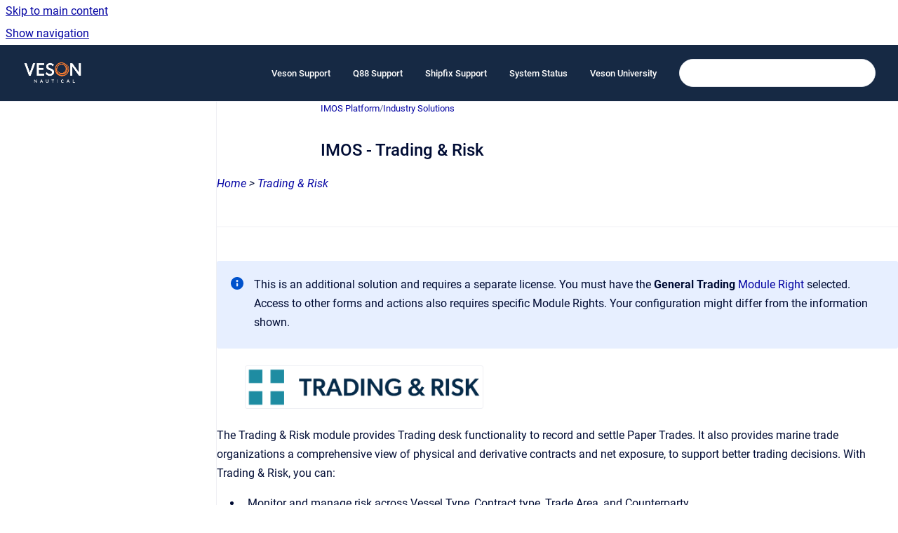

--- FILE ---
content_type: text/html
request_url: https://help.veson.com/imos/imos-trading-risk
body_size: 9651
content:
<!doctype html>
            
        
    
        
<html class="no-js" lang="en" data-vp-page-id="64886946" data-vp-page-template="article">
    
    
    
<head>
    <!--CDP_HEAD_START-->
        <!--CDP_HEAD_END-->
    <meta charset="utf-8">
    <meta http-equiv="x-ua-compatible" content="ie=edge">
    <meta name="viewport" content="width=device-width, initial-scale=1">
    <meta name="repository-base-url" content="../imos">
                <meta name="source-last-modified" content="2026-01-06T18:49Z">
    
    <meta name="Help Center Version"
          content="1.4">
    
        
    <link rel="icon" href="https://help.veson.com/__assets-f5c40ac9-cafe-4eea-abd7-84503e11cace/image/Veson%20Logo%20-%20Swirl%20Favicon.png">
    <link rel="apple-touch-icon" href="https://help.veson.com/__assets-f5c40ac9-cafe-4eea-abd7-84503e11cace/image/Veson%20Logo%20-%20Swirl%20Favicon.png">

            <link rel="canonical" href="https://help.veson.com/imos/imos-trading-risk">
                                            <link rel="alternate" hreflang="en" href="https://help.veson.com/imos/imos-trading-risk">

                                    <link rel="alternate" hreflang="x-default" href="https://help.veson.com/imos/imos-trading-risk">
                                        
    


<!-- HelpCenter config -->


                                                                                                                                                                                                                                                                                                                                                                                                                                                                                                                                                                                                                                                                                                                                                                                                                                                                                                                                                                                                                                                                                                                                                                                                                                                                                                                                                                                                                                                                                                                                                                                                                                                                                                                                                                                                                                                                                                                                                                                                                                                                                                                                                                                                                                                                                                                                                                                                                                                                                                                                                                                                                                                                                                                                                                                                                                                                                                                                                                                                                                                                                                                                                                                                                                                                                                                                                                                                                                                                                                                                                                                                                                                                                                                                                                                                                                                                                                                                                        
    
                                                                                                                                        

    <!-- Primary Meta Tags -->
    <meta name="title" content="IMOS - Trading &amp; Risk">
            <meta name="description" content="The Trading &amp; Risk module provides Trading desk functionality to record and settle Paper Trades. It also provides marine trade organizations a comprehensive view of physical and derivative contracts and net exposure, to support better trading decisions. With Trading &amp; Risk, you can: Monitor and manage risk across Vessel Type, Contract type, Trade Area, and Counterparty. Quickly evaluate your exposure to market fluctuations and the impact of new deals on the position and profitability of your Trade Book. Better aggregate contracts in your portfolio and match them to trades for hedging purposes. Shipping risk managers can use Trading &amp; Risk for portfolio management and risk hedging for both freight and bunkers. Freight and freight derivative traders can use it in trading for profit. People who work at a Trading desk or are part of a Portfolio or Risk Management team use the Trading &amp; Risk module to manage physical freight commitments, Forward Freight Agreements (FFAs), and options in one integrated system. The Portfolio Management team looks at the values of all trades and uses the Veson IMOS Platform to compare what was committed to the cost, to determine if the company is making or losing money. For companies that subscribe, market information comes daily in from the Baltic Exchange as an XML feed. The Trading &amp; Risk module enables you to: Enter into Paper Trades. These can be automatically marked-to-market using Market Data feeds and can be invoiced and settled within the system. Manage your positions from both Physical and Paper Trades. You can view the overall position of your portfolio to identify risk and take appropriate steps to mitigate it. Mark to Market your positions, showing you the value of your trades, and create reports.">
    <meta property="og:description" content="The Trading &amp; Risk module provides Trading desk functionality to record and settle Paper Trades. It also provides marine trade organizations a comprehensive view of physical and derivative contracts and net exposure, to support better trading decisions. With Trading &amp; Risk, you can: Monitor and manage risk across Vessel Type, Contract type, Trade Area, and Counterparty. Quickly evaluate your exposure to market fluctuations and the impact of new deals on the position and profitability of your Trade Book. Better aggregate contracts in your portfolio and match them to trades for hedging purposes. Shipping risk managers can use Trading &amp; Risk for portfolio management and risk hedging for both freight and bunkers. Freight and freight derivative traders can use it in trading for profit. People who work at a Trading desk or are part of a Portfolio or Risk Management team use the Trading &amp; Risk module to manage physical freight commitments, Forward Freight Agreements (FFAs), and options in one integrated system. The Portfolio Management team looks at the values of all trades and uses the Veson IMOS Platform to compare what was committed to the cost, to determine if the company is making or losing money. For companies that subscribe, market information comes daily in from the Baltic Exchange as an XML feed. The Trading &amp; Risk module enables you to: Enter into Paper Trades. These can be automatically marked-to-market using Market Data feeds and can be invoiced and settled within the system. Manage your positions from both Physical and Paper Trades. You can view the overall position of your portfolio to identify risk and take appropriate steps to mitigate it. Mark to Market your positions, showing you the value of your trades, and create reports.">
    <meta property="twitter:description" content="The Trading &amp; Risk module provides Trading desk functionality to record and settle Paper Trades. It also provides marine trade organizations a comprehensive view of physical and derivative contracts and net exposure, to support better trading decisions. With Trading &amp; Risk, you can: Monitor and manage risk across Vessel Type, Contract type, Trade Area, and Counterparty. Quickly evaluate your exposure to market fluctuations and the impact of new deals on the position and profitability of your Trade Book. Better aggregate contracts in your portfolio and match them to trades for hedging purposes. Shipping risk managers can use Trading &amp; Risk for portfolio management and risk hedging for both freight and bunkers. Freight and freight derivative traders can use it in trading for profit. People who work at a Trading desk or are part of a Portfolio or Risk Management team use the Trading &amp; Risk module to manage physical freight commitments, Forward Freight Agreements (FFAs), and options in one integrated system. The Portfolio Management team looks at the values of all trades and uses the Veson IMOS Platform to compare what was committed to the cost, to determine if the company is making or losing money. For companies that subscribe, market information comes daily in from the Baltic Exchange as an XML feed. The Trading &amp; Risk module enables you to: Enter into Paper Trades. These can be automatically marked-to-market using Market Data feeds and can be invoiced and settled within the system. Manage your positions from both Physical and Paper Trades. You can view the overall position of your portfolio to identify risk and take appropriate steps to mitigate it. Mark to Market your positions, showing you the value of your trades, and create reports.">

        
    
    <!-- Open Graph / Facebook -->
    <meta property="og:type" content="website">
    <meta property="og:url" content="https://help.veson.com/imos/imos-trading-risk">
    <meta property="og:title" content="IMOS - Trading &amp; Risk">
    <meta property="og:image" content="https://help.veson.com/__attachments/64886946/module-trading-and-risk-color.png?inst-v=f5c40ac9-cafe-4eea-abd7-84503e11cace">


    <!-- Twitter -->
    <meta property="twitter:card" content="summary_large_image">
    <meta property="twitter:title" content="IMOS - Trading &amp; Risk">
    <meta property="twitter:image" content="https://help.veson.com/__attachments/64886946/module-trading-and-risk-color.png?inst-v=f5c40ac9-cafe-4eea-abd7-84503e11cace">

    
    <script>
        var hasCookieNotice = true;
        var usesCookieOptInStrategy = true;
        var cookieRelatedFeatures = [];

        function isSitePreview() {
            var previewStagingUrlMatcher = /\/~preview-([a-f0-9]{8}-[a-f0-9]{4}-[a-f0-9]{4}-[a-f0-9]{4}-[a-f0-9]{12})\//;
            return previewStagingUrlMatcher.test(window.location.href);
        }

        function hasSiteViewerGivenConsentForTracking() {
            try {
                return window.localStorage.getItem('shc-cookies') === 'enabled';
            } catch (e) {
                return false;
            }
        }

        function hasSiteViewerRefusedConsentForTracking() {
            try {
                return window.localStorage.getItem('shc-cookies') === 'disabled';
            } catch (e) {
                return false;
            }
        }

        function areCookiesEnabled() {
                        if (!hasCookieNotice) {
                return true;
            }

                        if (usesCookieOptInStrategy) {
                                if (hasSiteViewerGivenConsentForTracking()) {
                    return true;
                }
            } else {
                                if (!hasSiteViewerRefusedConsentForTracking()) {
                    return true;
                }
            }

            return false;
        }

        var registerCookieRelatedFeature = function (featureFunction) {

                                                
            if (typeof featureFunction === 'function') {
                cookieRelatedFeatures.push(featureFunction);
            }
        }

        var initializeCookieRelatedFeatures = function () {

                                    
            if (!areCookiesEnabled()) {
                return;
            }
            window.scrollHelpCenter.areCookiesEnabled = true;
            for (const cookieRelatedFeature of cookieRelatedFeatures) {
                try {
                    cookieRelatedFeature();
                } catch (e) {
                    console.error(e);
                }
            }
        }

        
        window.scrollHelpCenter = {
            collection: JSON.parse('{\"members\":[{\"name\":\"IMOS Platform\",\"prefix\":\"imos\"},{\"name\":\"Oceanbolt\",\"prefix\":\"oceanbolt\"},{\"name\":\"Veslink Voyage Reporting\",\"prefix\":\"veslink\"},{\"name\":\"Q88\",\"prefix\":\"q88\"},{\"name\":\"Position List\",\"prefix\":\"pl\"},{\"name\":\"Q88 Dry\",\"prefix\":\"q88-dry\"},{\"name\":\"Milbros\",\"prefix\":\"milbros\"},{\"name\":\"VMS\",\"prefix\":\"vms\"},{\"name\":\"VesselsValue\",\"prefix\":\"vesselsvalue\"},{\"name\":\"Shipfix\",\"prefix\":\"shipfix\"},{\"name\":\"IMOS X\",\"prefix\":\"imosx\"}],\"currentContentSource\":{\"name\":\"IMOS Platform\",\"prefix\":\"imos\"}}'),
            source: {
                confluenceBaseUrl: 'https://vesonjira.atlassian.net/wiki',
                confluencePageId: '64886946',
                confluenceSpaceKey: 'help',
            },
            contentSourceKey: 'SPACE:help',
            siteKey: '58f62154-0aa0-4dda-8189-076c99a20993',
            customJsSrc: null,
            isSitePreview: isSitePreview(),
            areCookiesEnabled: areCookiesEnabled(),
            excludePageLabel: 'scroll-help-center-exclude-page',
            hasCookieNotice: hasCookieNotice,
            usesCookieOptInStrategy: usesCookieOptInStrategy,
            registerCookieRelatedFeature: registerCookieRelatedFeature,
            initializeCookieRelatedFeatures: initializeCookieRelatedFeatures,
            isPortal: false,
            isSearch: false,
            isError: false,
            isOverview: false,
            viewportLink: '../?l=en',
            relSiteRootPath: '../',
            siteInstanceId: 'f5c40ac9-cafe-4eea-abd7-84503e11cace',
            theme: {
                root: {
                    absoluteLink: '../?l=en'
                },
                header: {
                    displaySpaceName: false,
                    links: JSON.parse('[{\"url\":\"https:\/\/vesonjira.atlassian.net\/servicedesk\/customer\/portal\/3\",\"text\":\"Veson Support\"},{\"url\":\"https:\/\/vesonjira.atlassian.net\/servicedesk\/customer\/portal\/24\",\"text\":\"Q88 Support\"},{\"url\":\"https:\/\/vesonjira.atlassian.net\/servicedesk\/customer\/portal\/24\",\"text\":\"Shipfix Support\"},{\"url\":\"https:\/\/status.veson.com\/\",\"text\":\"System Status\"},{\"url\":\"https:\/\/university.veson.com\",\"text\":\"Veson University\"}]'),
                    logo: {
                        url: '../__assets-f5c40ac9-cafe-4eea-abd7-84503e11cace/image/veson-logo-reversed.png',
                        alt: 'Help Center'
                    },
                },
                cookieNotice: {
                    display: true,
                    headingText: 'Cookie Notice',
                    descriptionText: 'We use cookies on our website to give you the most relevant experience by remembering your preferences and repeat visits. By clicking \u201CAccept\u201D, you consent to the use of all the cookies. ',
                    link: {
                        url: 'https://veson.com/privacy/',
                        text: 'Privacy Policy'
                    }
                }
            },
            integrations: {
                jiraServiceDesk: {
                    key: ''
                },
                intercom: {
                    appId: ''
                },
                zendesk: {
                    url: ''
                },
                aiSearch: {
                    enabled: false
                }
            },
            repository: {
                link: '../imos',
                name: 'IMOS Platform'
            },
            versionLinksForPage: JSON.parse('null'),
            variantLinksForPage: JSON.parse('null'),
            languageLinksForPage: JSON.parse('[{\"displayName\":\"English\",\"code\":\"en\",\"toLanguageLink\":\"..\/imos\/imos-trading-risk\",\"fallback\":false}]'),
            defaultLanguageCode: 'en'        };
    </script>

    
            
    
        <!-- Google Tag Manager -->
        <script>
                        window.scrollHelpCenter.registerCookieRelatedFeature(function () {
                if (!window.scrollHelpCenter.isSitePreview) {
                    (function(w,d,s,l,i){w[l]=w[l]||[];w[l].push({'gtm.start':
                        new Date().getTime(),event:'gtm.js'});var f=d.getElementsByTagName(s)[0],
                        j=d.createElement(s),dl=l!='dataLayer'?'&l='+l:'';j.async=true;j.src=
                        'https://www.googletagmanager.com/gtm.js?id='+i+dl;f.parentNode.insertBefore(j,f);
                    })(window,document,'script','dataLayer',' GTM-55XGB4B');
                }
            });
        </script>
        <!-- End Google Tag Manager -->
    

    
    <!-- Google Analytics (gtag) -->
    <script>
        window.scrollHelpCenter.registerCookieRelatedFeature(function () {
            if (!window.scrollHelpCenter.isSitePreview) {
                (function(w,d,s,i){var a=d.createElement(s), m=d.getElementsByTagName(s)[0];a.async=true;
                    a.src='https://www.googletagmanager.com/gtag/js?id='+i;m.parentNode.insertBefore(a,m);
                })(window,document,'script','G-K0X4KGZGPR');

                window.dataLayer = window.dataLayer || [];
                window.gtag = function gtag(){dataLayer.push(arguments);};
                gtag('consent', 'default', {
                    'ad_storage': 'denied',
                    'ad_user_data': 'denied',
                    'ad_personalization': 'denied',
                    'analytics_storage': 'granted'
                });
                gtag('js', new Date());
                gtag('set', 'ads_data_redaction', true);
                gtag('config', 'G-K0X4KGZGPR', { 'anonymize_ip': true });
            }
        });

    </script>
    <!-- End Google Analytics (gtag) -->

    
            <meta name="google-site-verification"
              content="aoo6uuOb4AjdLqJSUNg7M8XMYsPBrp2XdGLK9ZnPqcQ"/>
        
    <link rel="stylesheet" href="../__theme/css/app--9d49c7a6f16d6f27f169.css">

    
            <link rel="stylesheet"
              id="theme-asset-custom-css"
              href="../__assets-f5c40ac9-cafe-4eea-abd7-84503e11cace/css/custom.css">
    
    
<style>
            :root {
                        --_vpt-INTERNAL-footer-background: #002A4A;
        --_vpt-INTERNAL-footer-foreground: #FFF;
        --_vpt-INTERNAL-header-background: #162944;
        --_vpt-INTERNAL-header-foreground: #FFFFFF;

        /* @deprecated */
        --vp-portal-banner-background-image: url('../../__assets-f5c40ac9-cafe-4eea-abd7-84503e11cace/image/Port%20Line%20Help%20Center%20Banner%20Image.svg');
        /* @deprecated */
        --vp-portal-banner-text-color: #FFF;
        /* @deprecated */
        --vp-space-banner-background-image: url('../../__assets-f5c40ac9-cafe-4eea-abd7-84503e11cace/image/Port%20Line%20Help%20Center%20Banner%20Image.svg');
        /* @deprecated */
        --vp-space-banner-text-color: #FFF;
    }
</style>

    <title>IMOS - Trading &amp; Risk</title>

        </head>
    <!-- pageid attribute is deprecated - please use data-vp-page-id on html element instead -->
    <body pageid="64886946" class="flex flex-col min-h-screen">
                    <div id="vp-js-cookies__notice"></div>
            <vp-a11y-skip-controller>
                <a class="vp-a11y-skip-trigger" href="#content">
                    <i18n-message i18nkey="navigation.skip.to.main.label">
                        Skip to main content
                    </i18n-message>
                </a>
            </vp-a11y-skip-controller>
            <button type="button" class="vp-a11y-skip-trigger vp-js-a11y-navigation-toggle">
                <i18n-message i18nkey="navigation.open.label">
                    Show navigation
                </i18n-message>
            </button>
        
        

<header data-vp-component="header" class="header hc-header-background-color">
    <div class="header__navigation relative">
        <div class="hc-header-background-color relative z-10" id="site-navigation">
            <div class="top-bar header__navigation--large vp-container hc-header-background-color hc-header-font-color">
                <div class="top-bar-left">
                    <ul class="flex flex-wrap flex-row gap-4 items-center relative m-0 p-0 list-none hc-header-background-color">
                        <li class="leading-none align-self-center header__navigation--logo">
                            <vp-localized-link>
                                <a href="../?l=en">
                                    <img src="../__assets-f5c40ac9-cafe-4eea-abd7-84503e11cace/image/veson-logo-reversed.png" alt="">
                                    <i18n-message class="sr-only" i18nKey="header.home.label">
                                        Go to homepage
                                    </i18n-message>
                                </a>
                            </vp-localized-link>
                        </li>
                                            </ul>
                </div>
                <div class="top-bar-right no-print">
                    <div class="header__navigation--large__menu hc-header-background-color">
                        <ul class="flex flex-row m-0 p-0 list-none render-links">
                            
    <li class="order-6 lg:order-2 render-links--link
                              render-links--link--border">
        <a href="https://vesonjira.atlassian.net/servicedesk/customer/portal/3"
           class="block px-4 py-3 hc-header-font-color"
           rel="noopener">
            Veson Support
        </a>
    </li>
        <li class="order-6 lg:order-2 render-links--link
                              ">
        <a href="https://vesonjira.atlassian.net/servicedesk/customer/portal/24"
           class="block px-4 py-3 hc-header-font-color"
           rel="noopener">
            Q88 Support
        </a>
    </li>
        <li class="order-6 lg:order-2 render-links--link
                              ">
        <a href="https://vesonjira.atlassian.net/servicedesk/customer/portal/24"
           class="block px-4 py-3 hc-header-font-color"
           rel="noopener">
            Shipfix Support
        </a>
    </li>
        <li class="order-6 lg:order-2 render-links--link
                              ">
        <a href="https://status.veson.com/"
           class="block px-4 py-3 hc-header-font-color"
           rel="noopener">
            System Status
        </a>
    </li>
        <li class="order-6 lg:order-2 render-links--link
                              ">
        <a href="https://university.veson.com"
           class="block px-4 py-3 hc-header-font-color"
           rel="noopener">
            Veson University
        </a>
    </li>
                            </ul>
                                                                            <div class="my-auto list-none ml-4">
                                    

        
        
    
    <div
        data-vp-id="search-bar-placeholder"
        data-vp-component="search-bar"
        data-vp-variant=""
        class="vp-search-bar "
        aria-hidden="true"
    >
        <form
            action="/search.html"
            method="GET"
            class="vp-search-bar__input-container"
        >
            <div
                data-vp-component="search-input"
                data-vp-variant="border"
                class="vp-search-input vp-search-input--border"
            >
                <input
                    type="search"
                    autocomplete="off"
                    value=""
                    class="vp-search-input__input"
                    style="margin-right: 0;"
                >
            </div>
        </form>
    </div>

    
    <script data-vp-id="search-bar-config" type="application/json">
        {
            "hasContentSourceFilter": false,
            "hasQuickSearch": true,
            "variant": ""
        }
    </script>
                            </div>
                                            </div>

                    <button type="button" class="vp-js-header-search-toggle vp-button header__navigation--button hc-header-font-color">
                        <svg
                            data-vp-id="header-search-toggle-icon"
                            data-vp-component="icon"
                            xmlns="http://www.w3.org/2000/svg"
                            width="20"
                            height="20"
                            viewBox="0 0 20 20"
                            fill="none"
                            aria-hidden="true"
                        >
                            <path d="M8.99452 14.5C10.5121 14.5 11.809 13.9669 12.8854 12.9007C13.9618 11.8345 14.5 10.5361 14.5 9.00548C14.5 7.48794 13.9631 6.19097 12.8893 5.11458C11.8155 4.03819 10.519 3.5 9 3.5C7.46786 3.5 6.16816 4.0369 5.1009 5.11071C4.03363 6.18453 3.5 7.48096 3.5 9C3.5 10.5321 4.0331 11.8318 5.09929 12.8991C6.1655 13.9664 7.46391 14.5 8.99452 14.5ZM9 16C8.02913 16 7.11974 15.816 6.27185 15.4479C5.42395 15.0799 4.68056 14.5799 4.04167 13.9479C3.40278 13.316 2.90278 12.576 2.54167 11.728C2.18056 10.88 2 9.97053 2 8.99956C2 8.04152 2.18403 7.13542 2.55208 6.28125C2.92014 5.42708 3.41864 4.68387 4.04758 4.0516C4.67653 3.41935 5.41569 2.91935 6.26508 2.5516C7.11449 2.18387 8.02548 2 8.99806 2C9.95769 2 10.8646 2.18403 11.7188 2.55208C12.5729 2.92014 13.316 3.42014 13.9479 4.05208C14.5799 4.68403 15.0799 5.42612 15.4479 6.27835C15.816 7.13058 16 8.0381 16 9.00094C16 9.83365 15.8615 10.6213 15.5846 11.3638C15.3078 12.1062 14.9254 12.7836 14.4375 13.3958L18 16.9583L16.9375 18L13.375 14.4583C12.7668 14.9459 12.0939 15.3247 11.3564 15.5948C10.6188 15.8649 9.83333 16 9 16Z" fill="currentColor"></path>
                        </svg>
                        <i18n-message class="sr-only" i18nKey="search.form.show.label"></i18n-message>
                    </button>
                </div>
            </div>
        </div>
    </div>
</header>

        <div class="flex flex-col flex-grow hc-main-wrapper">
                            


<div class="vp-article vp-container article">
    <div class="vp-article__aside-left no-print">
        <div id="vp-js-desktop__navigation" class="vp-article__aside-left__inner"></div>
    </div>

    <main id="article-content" class="vp-article__content-panel">
                    
    <i18n-message i18nkey="breadcrumb.label" attribute="aria-label" class="vp-breadcrumbs__wrapper">
        <nav class="vp-breadcrumbs" aria-label="Breadcrumb" role="navigation">
            <div class="breadcrumbs-wrapper">
                <ol class="breadcrumbs breadcrumbs--fit-content">
                                            <li>
                                                            <a href="../imos/" rel="prev">IMOS Platform</a>
                                                                                        <span aria-hidden="true">/</span>
                                                    </li>
                                            <li>
                                                            <a href="../imos/industry-solutions" rel="prev" class="js-breadcrumbs-truncate">Industry Solutions</a>
                                                                                </li>
                                    </ol>
            </div>
        </nav>
    </i18n-message>
                        <div id="content" class="vp-a11y-skip-target" tabindex="-1"></div>
                    <div class="vp-article__aside-right no-print">
                <vp-toc data-vp-component="toc" for="main-content">
                    <vp-a11y-skip-controller slot="afterbegin">
                        <a class="vp-a11y-skip-trigger"  href="#article-inner-content">
                            <i18n-message i18nkey="navigation.skip.toc.label">
                                Skip table of contents
                            </i18n-message>
                        </a>
                    </vp-a11y-skip-controller>
                </vp-toc>
            </div>
                <div id="article-inner-content" class="vp-article__wrapper" tabindex="-1">
            <header class="article-header">
                <!-- CSS class article__heading is deprecated and will be removed in the future -->
                <h1 class="vp-article__heading article__heading"><span>IMOS - Trading &amp; Risk</span></h1>
            </header>

            <section id="main-content" class="vp-article__content wiki-content article__content">
                    <p local-id="ff95ffc1-b495-498d-9d47-c3a3df634f7b"><a class="external-link" href="https://vesonjira.atlassian.net/servicedesk/customer/portal/3/article/64887173" rel="nofollow" shape="rect"><em>Home</em></a><em> &gt;</em> <a class="external-link" href="https://vesonjira.atlassian.net/servicedesk/customer/portal/3/article/64886946" rel="nofollow" shape="rect"><em>Trading &amp; Risk</em></a></p><hr local-id="cbf4acff-7e1d-4519-8644-99abbf3ab9db">





    
<div class="panel-macro panel-macro--info panel-macros--info" role="note" aria-label="Note" data-type="info">
    <div class="panel-macro__icon panel-macros--info__icon">
                    <img aria-hidden="true" src="../__theme/images/common/info-macro-icon--39985156a8a940b9a79d.svg">
                    </div>
    <div class="panel-macro__content panel-macros--info__content">
                <p local-id="0524b490-43fd-428a-8ef1-1c5b15ee72f2">This is an additional solution and requires a separate license. You must have the&nbsp;<strong>General Trading</strong>&nbsp;<a href="../imos/imos-module-rights" data-linked-resource-id="64888275" data-linked-resource-version="122" data-linked-resource-type="page">Module Right</a>&nbsp;selected. Access to other forms and actions also requires specific Module Rights. Your configuration might differ from the information shown.</p>
    </div>
</div>
<figure data-width-type="pixel" data-layout="align-start" data-align="left" style="--image-inline-size: 340px;" class="confluence-embedded-image vp-image image-left"><img src="../__attachments/64886946/module-trading-and-risk-color.png?inst-v=f5c40ac9-cafe-4eea-abd7-84503e11cace" data-width="340"></figure><p local-id="4a47a415-0152-49df-a621-232d380424f9">The Trading &amp; Risk module&nbsp;provides Trading desk functionality to record and settle Paper Trades. It also provides marine trade organizations a comprehensive view of physical and derivative contracts and net exposure, to support better trading decisions. With Trading &amp; Risk, you can:</p><ul local-id="659abd5c-6258-4fb6-bc68-222992426f1d"><li local-id="bf84fddb-242d-4bf1-af8f-f226952c085f"><p local-id="038f8006-bd6e-49c1-8cc0-6417c9e0c228">Monitor and manage risk across Vessel Type, Contract type, Trade Area, and Counterparty.</p></li><li local-id="3a651944-9bb1-4e33-9a77-8799f07286b8"><p local-id="91b7dda8-2d47-414b-a1da-74a51014f9f5">Quickly evaluate your exposure to market fluctuations and the impact of new deals on the position and profitability of your Trade Book.</p></li><li local-id="32868373-f7c7-44e6-84b7-8b5de96f6910"><p local-id="aa6caa6f-a2f8-40cf-b62b-9b996472f3b2">Better aggregate contracts in your portfolio and match them to trades for hedging purposes.</p></li></ul><p local-id="7798a98f-e5a8-46c7-bfb1-57f937eb07dc">Shipping risk managers can use Trading &amp; Risk for portfolio management and risk hedging for both freight and bunkers. Freight and freight derivative traders can use it in trading for profit.</p><p local-id="fa4079e1-4f55-462f-871e-d273b2276c0e">People who work at a Trading desk or are part of a Portfolio or Risk Management team use the Trading &amp; Risk module to manage physical freight commitments, Forward Freight Agreements (FFAs), and options in one integrated system. The Portfolio Management team looks at the values of all trades and uses the Veson IMOS Platform to compare what was committed to the cost, to determine if the company is making or losing money. For companies that subscribe, market information comes daily in from the Baltic Exchange as an XML feed.</p><p local-id="53431e7b-923b-4a39-a241-007e992f8d7a">The Trading &amp; Risk module enables you to:</p><ul local-id="2eec5ff1-cb1e-4bfd-a3f5-ac5ba14e1f69"><li local-id="57f64157-36d8-44cf-a20f-089c58b1a70c"><p local-id="326f65cd-e4db-4200-a041-ca889f69d73f">Enter into Paper Trades. These can be automatically marked-to-market using Market Data feeds and can be invoiced and settled within the system.</p></li><li local-id="af430434-0ba8-40f7-89ce-15b344685a9d"><p local-id="d4ed0e8c-8a5b-4128-bc8c-b84812d12a16">Manage your positions from both Physical and Paper Trades. You can view the overall position of your portfolio to identify risk and take appropriate steps to mitigate it.</p></li><li local-id="cdc516ca-781a-47da-a613-38562a67cb4f"><p local-id="fdea278b-ec21-41a9-a0b7-07a1e8c54827">Mark to Market your positions, showing you the value of your trades, and create reports.</p></li></ul><p local-id="cf21a4ee-e45f-4099-88b4-c69025b9618b">To access a Trading &amp; Risk&nbsp;workspace, on the main&nbsp;or secondary&nbsp;<a href="../imos/imos-menus" data-linked-resource-id="64886908" data-linked-resource-version="88" data-linked-resource-type="page">menu</a>, click its link.</p><h2 local-id="7f7696ae-a7d5-466f-8b90-1ad674240d73" id="IMOS-Trading&amp;Risk-Concepts">Concepts</h2><p>The following pages describe concepts used in the Trading &amp; Risk module:</p><div class="vp-content-by-label" data-vp-id="vp-content-by-label-1">











    
    
<div class="vp-content-by-label-items"><ul><li><a href="../imos/vip-physical-positions">IMOS - Physical Positions</a></li><li><a href="../imos/vip-paper-positions">IMOS - Paper Positions</a></li><li><a href="../imos/imos-quantity-of-exposure">IMOS - Quantity of Exposure</a></li><li><a href="../imos/vip-mark-to-market">IMOS - Mark-to-Market</a></li></ul></div></div><p>For more information, see the&nbsp;<a href="../imos/vip-glossary" data-linked-resource-id="64886537" data-linked-resource-version="42" data-linked-resource-type="page">IMOS Glossary</a>.</p><h2 local-id="7760a719-3845-45dc-9a1f-56d07681c6b4" id="IMOS-Trading&amp;Risk-StepsforUsingTrading&amp;Risk">Steps for Using&nbsp;Trading &amp; Risk</h2><p local-id="5f29f744-03f8-4c0a-8370-15425d8d15f7">These are the general steps for using&nbsp;Trading &amp; Risk:</p><ol start="1" local-id="295c2b00-87b0-452d-b353-0dee57b12de7"><li local-id="b42dcce8-6cfb-4955-a5d9-358278a3a805"><p local-id="a3ce9839-8dd8-460e-a88f-a29e962c9c1a">Set up the&nbsp;<a href="../imos/vip-data" data-linked-resource-id="64887342" data-linked-resource-version="5" data-linked-resource-type="page">data</a>&nbsp;you will use in&nbsp;Trading &amp; Risk.</p></li><li local-id="0dae3c11-9f77-47cf-8fbc-199a8b8fecd6"><p local-id="5a39bc5e-901f-4fdf-bfb9-c635eb1d5843">Enter the information about your&nbsp;<a href="../imos/imos-ffa-option-trade" data-linked-resource-id="64886954" data-linked-resource-version="39" data-linked-resource-type="page">FFA/Option</a>, <a href="../imos/vip-bunker-swap-option-trade" data-linked-resource-id="64886958" data-linked-resource-version="29" data-linked-resource-type="page">Bunker Swap/Option</a>, <a href="../imos/vip-commodity-option-trade" data-linked-resource-id="64887776" data-linked-resource-version="29" data-linked-resource-type="page">Commodity/Option</a>,&nbsp;<a href="../imos/vip-cargo" data-linked-resource-id="64887161" data-linked-resource-version="43" data-linked-resource-type="page">Cargo</a>,&nbsp;<a href="../imos/vip-vc-in" data-linked-resource-id="64886950" data-linked-resource-version="107" data-linked-resource-type="page">VC In</a>,&nbsp;and <a href="../imos/vip-time-charters" data-linked-resource-id="64886604" data-linked-resource-version="15" data-linked-resource-type="page">TC</a> trades.</p></li><li local-id="000cba64-952e-465c-b654-cab3c1e155dc"><p local-id="5aee6ca6-65f7-45ee-8ae9-9d6eb76dfc3b">Use the <a href="../imos/vip-trading-p-l-summary" data-linked-resource-id="64887169" data-linked-resource-version="42" data-linked-resource-type="page">Trading P&amp;L Summary</a>, <a href="../imos/imos-trade-details-list" data-linked-resource-id="64887355" data-linked-resource-version="36" data-linked-resource-type="page">Trade Details list</a>, and <a href="../imos/vip-trading-risk-reports" data-linked-resource-id="64885611" data-linked-resource-version="14" data-linked-resource-type="page">Trading Reports</a>&nbsp;to view and analyze your portfolio.</p></li><li local-id="a55546bc-1cda-4309-bd94-fcd768c1f98f"><p local-id="7bb266e1-c032-45fa-a71b-29587ae9c005">After confirming trades and settling them, you can create <a href="../imos/vip-create-trade-settlement-invoices" data-linked-resource-id="64887218" data-linked-resource-version="35" data-linked-resource-type="page">Trade Settlements</a> and <a href="../imos/vip-create-trade-commission-invoices" data-linked-resource-id="64887181" data-linked-resource-version="21" data-linked-resource-type="page">Trade Commission Settlements</a> in the Financials module.</p></li></ol><h2 local-id="ceff4b5d-8ee9-4075-b9c3-480b1e0904b1" id="IMOS-Trading&amp;Risk-OtherWorkflows">Other Workflows</h2><p><style>[data-colorid=muasddx60o]{color:#35404b} html[data-color-mode=dark] [data-colorid=muasddx60o]{color:#b4bfca}</style>You can do any of the following using the <span data-colorid="muasddx60o">Trading &amp; Risk&nbsp;</span>module:</p><div class="vp-content-by-label" data-vp-id="vp-content-by-label-1">











    
    
<div class="vp-content-by-label-items"><ul><li><a href="../imos/vip-linking-bunker-swaps-to-voyages">IMOS - Linking Bunker Swaps to Voyages</a></li><li><a href="../imos/imos-working-with-benchmark-estimates">IMOS - Working With Benchmark Estimates</a></li><li><a href="../imos/vip-capturing-and-tracking-eua-futures">IMOS - Capturing and Tracking EUA Futures</a></li><li><a href="../imos/vip-captured-carbon-exposure">IMOS - Captured Carbon Exposure</a></li></ul></div></div>

        
<div class="table-overlay full reveal article__content" data-vp-id="js-table-overlay">
    <i18n-message i18nkey="modal.cta.close.label" attribute="title">
        <button class="close-button table-overlay__close"
                data-close
                title="Close modal"
                type="button">
            <span aria-hidden="true">&times;</span>
        </button>
    </i18n-message>
    <div class="table-overlay__content"></div>
</div>

                            </section>

                    </div>
    </main>
</div>
                    </div>

        
    
<footer data-vp-component="footer" class="footer hc-footer-background-color">
    <div class="grid lg:flex footer--alignment hc-footer-font-color vp-container">
                    <div class="flex hc-footer-font-color">
                <img src="../__theme/footer-logo--f92dd2820b24ad5bb8be.svg" class="footer__logo" alt="">
            </div>
                <div class="grid">
            <div class="footer__links">
                                    <a
                        href="https://veson.com/privacy/"
                        class="hc-footer-font-color"
                        rel="noopener"
                    >
                        Privacy Notice
                    </a>
                    <span class="footer__links--separator">/</span>                                    <a
                        href="https://veson.com/terms/"
                        class="hc-footer-font-color"
                        rel="noopener"
                    >
                        End User Terms of Use
                    </a>
                    <span class="footer__links--separator">/</span>                                    <a
                        href="https://veson.com/"
                        class="hc-footer-font-color"
                        rel="noopener"
                    >
                        Veson Website
                    </a>
                    <span class="footer__links--separator">/</span>                                    <a
                        href="https://veson.featureupvote.com/"
                        class="hc-footer-font-color"
                        rel="noopener"
                    >
                        Feature Board
                    </a>
                    <span class="footer__links--separator">/</span>                                    <a
                        href="https://help.veson.com/imos/veson-nautical-support-process"
                        class="hc-footer-font-color"
                        rel="noopener"
                    >
                        Support FAQ
                    </a>
                                                </div>
                <ul class="footer__attribution-line--copyright hc-footer-font-color">
                    <li>
                    <i18n-message i18nkey="footer.copyright.label" options='{ "date": "2026", "by": "Veson Nautical. All rights reserved." }'>
                        Copyright &copy; 2026 Veson Nautical. All rights reserved.
                    </i18n-message>
                    </li>
                    <li>
                        <span aria-hidden="true">&bull;</span>
                        <i18n-message i18nkey="footer.poweredBy.label">Powered by</i18n-message>
                        &#32;
                        <a
                            href="https://www.k15t.com/go/scroll-viewport-cloud-help-center"
                            rel="noopener nofollow"
                        >
                            Scroll Viewport
                        </a>
                        &#32;
                        &#38;
                        &#32;
                        <a
                            href="https://www.atlassian.com/software/confluence"
                            rel="noopener nofollow"
                        >
                            Atlassian Confluence
                        </a>
                    </li>
                    <li id="vp-js-cookies__reset-link"></li>
                </ul>
                    </div>
    </div>
</footer>

        
    
    
        
        
            
            <script src="https://kf4vqxl8jcss.statuspage.io/embed/script.js"></script>
    
                
                
                
        
        <div id="vp-js-mobile__navigation"></div>

                            <div class="vp-error-log">
                <div class="vp-error-log__backdrop"></div>
                <div class="vp-error-log__modal">
                    <div class="vp-error-log__header">
                        <i18n-message i18nkey="preview.errorLog.header.label" ns="common">
                            JavaScript errors detected
                        </i18n-message>
                    </div>
                    <div class="vp-error-log__content">
                        <p>
                            <i18n-message i18nkey="preview.errorLog.content.0" ns="common">
                                Please note, these errors can depend on your browser setup.
                            </i18n-message>
                        </p>
                        <ul data-error-log-list>
                            <template class="vp-error-log__item--template">
                                <li></li>
                            </template>
                        </ul>
                        <p>
                            <i18n-message i18nkey="preview.errorLog.content.1" ns="common">
                                If this problem persists, please contact our support.
                            </i18n-message>
                        </p>
                    </div>
                    <div class="vp-error-log__footer">
                        <a class="vp-button vp-button--primary" href="https://k15t.jira.com/servicedesk/customer/portal/3" rel="noopener">
                            <i18n-message i18nkey="preview.errorLog.cta.support.label" ns="common">
                                Contact Support
                            </i18n-message>
                        </a>
                        <a class="vp-button vp-button--secondary" id="error-log-close-button" tabindex="0">
                            <i18n-message i18nkey="preview.errorLog.cta.close.label" ns="common">
                                Close
                            </i18n-message>
                        </a>
                    </div>
                </div>
            </div>
        
        <script>
            (function() {
                // set the inapphelp attributes as early as possible to avoid flashing content that should be hidden
                const searchParams = new URL(location.href).searchParams;

                if (searchParams.get('inAppHelp') === 'true') {
                    const inAppHelpClasses = ['vp-in-app-help'];

                    if (searchParams.get('title') === 'false') {
                        inAppHelpClasses.push('vp-in-app-help--no-title');
                    }

                    document.body.classList.add(...inAppHelpClasses);
                }
            }());
        </script>

        <script>
            if(!false) {
                window.scrollHelpCenter.initializeCookieRelatedFeatures();
            }
        </script>

        <script src="../__theme/js/app--e097f5305d0a99a7c40c.js"></script>
    </body>
</html>
